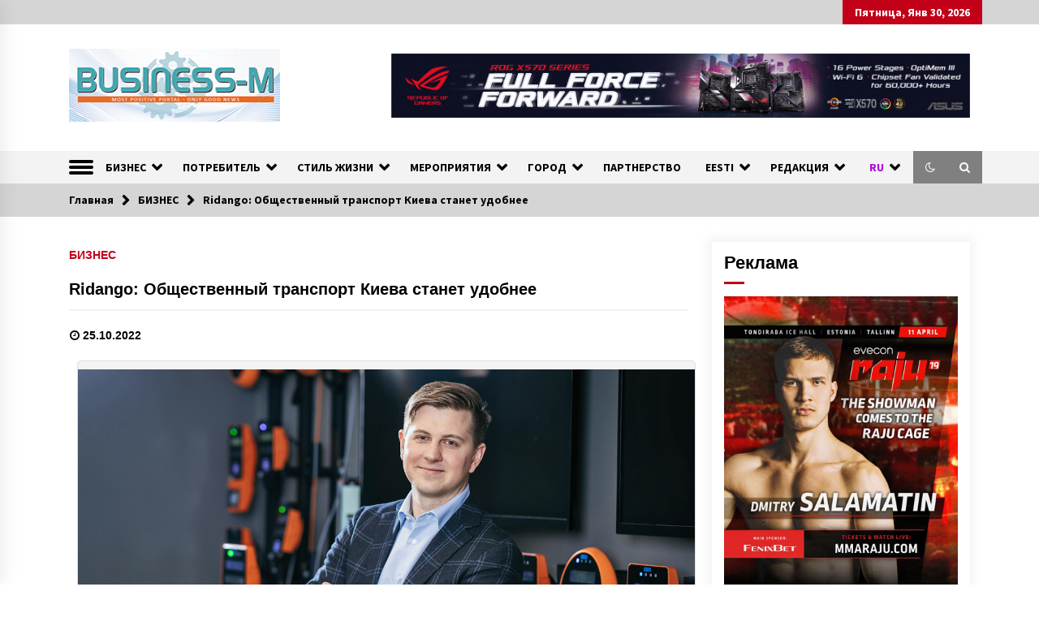

--- FILE ---
content_type: text/html; charset=UTF-8
request_url: https://business-m.eu/ridango-obshhestvennyj-transport-kieva-stanet-udobnee/
body_size: 18450
content:
<!DOCTYPE html>
<html lang="ru-RU">
<head>
	<meta charset="UTF-8">
    <meta name="viewport" content="width=device-width, initial-scale=1.0, maximum-scale=1.0, user-scalable=no" />
	<link rel="profile" href="https://gmpg.org/xfn/11">
	<link rel="pingback" href="https://business-m.eu/xmlrpc.php">

	<title>Ridango: Общественный транспорт Киева станет удобнее &#8212; BUSINESS-M &#8212; Информационно-деловой Портал</title>
        <style type="text/css">
                    .twp-logo a,.twp-logo p, .twp-logo a:visited{
                color: #000;
            }
                    body .boxed-layout {
                background: #ffffff;
            }
        </style>
<meta name='robots' content='max-image-preview:large' />
<link rel='dns-prefetch' href='//fonts.googleapis.com' />
<link rel="alternate" type="application/rss+xml" title="BUSINESS-M - Информационно-деловой Портал &raquo; Лента" href="https://business-m.eu/feed/" />
<link rel="alternate" type="application/rss+xml" title="BUSINESS-M - Информационно-деловой Портал &raquo; Лента комментариев" href="https://business-m.eu/comments/feed/" />
<link rel="alternate" title="oEmbed (JSON)" type="application/json+oembed" href="https://business-m.eu/wp-json/oembed/1.0/embed?url=https%3A%2F%2Fbusiness-m.eu%2Fridango-obshhestvennyj-transport-kieva-stanet-udobnee%2F" />
<link rel="alternate" title="oEmbed (XML)" type="text/xml+oembed" href="https://business-m.eu/wp-json/oembed/1.0/embed?url=https%3A%2F%2Fbusiness-m.eu%2Fridango-obshhestvennyj-transport-kieva-stanet-udobnee%2F&#038;format=xml" />
<style id='wp-img-auto-sizes-contain-inline-css' type='text/css'>
img:is([sizes=auto i],[sizes^="auto," i]){contain-intrinsic-size:3000px 1500px}
/*# sourceURL=wp-img-auto-sizes-contain-inline-css */
</style>

<link rel='stylesheet' id='dashicons-css' href='https://business-m.eu/wp-includes/css/dashicons.min.css?ver=6.9' type='text/css' media='all' />
<link rel='stylesheet' id='post-views-counter-frontend-css' href='https://business-m.eu/wp-content/plugins/post-views-counter/css/frontend.css?ver=1.6.1' type='text/css' media='all' />
<style id='wp-emoji-styles-inline-css' type='text/css'>

	img.wp-smiley, img.emoji {
		display: inline !important;
		border: none !important;
		box-shadow: none !important;
		height: 1em !important;
		width: 1em !important;
		margin: 0 0.07em !important;
		vertical-align: -0.1em !important;
		background: none !important;
		padding: 0 !important;
	}
/*# sourceURL=wp-emoji-styles-inline-css */
</style>
<link rel='stylesheet' id='wp-block-library-css' href='https://business-m.eu/wp-includes/css/dist/block-library/style.min.css?ver=6.9' type='text/css' media='all' />
<style id='global-styles-inline-css' type='text/css'>
:root{--wp--preset--aspect-ratio--square: 1;--wp--preset--aspect-ratio--4-3: 4/3;--wp--preset--aspect-ratio--3-4: 3/4;--wp--preset--aspect-ratio--3-2: 3/2;--wp--preset--aspect-ratio--2-3: 2/3;--wp--preset--aspect-ratio--16-9: 16/9;--wp--preset--aspect-ratio--9-16: 9/16;--wp--preset--color--black: #000000;--wp--preset--color--cyan-bluish-gray: #abb8c3;--wp--preset--color--white: #ffffff;--wp--preset--color--pale-pink: #f78da7;--wp--preset--color--vivid-red: #cf2e2e;--wp--preset--color--luminous-vivid-orange: #ff6900;--wp--preset--color--luminous-vivid-amber: #fcb900;--wp--preset--color--light-green-cyan: #7bdcb5;--wp--preset--color--vivid-green-cyan: #00d084;--wp--preset--color--pale-cyan-blue: #8ed1fc;--wp--preset--color--vivid-cyan-blue: #0693e3;--wp--preset--color--vivid-purple: #9b51e0;--wp--preset--gradient--vivid-cyan-blue-to-vivid-purple: linear-gradient(135deg,rgb(6,147,227) 0%,rgb(155,81,224) 100%);--wp--preset--gradient--light-green-cyan-to-vivid-green-cyan: linear-gradient(135deg,rgb(122,220,180) 0%,rgb(0,208,130) 100%);--wp--preset--gradient--luminous-vivid-amber-to-luminous-vivid-orange: linear-gradient(135deg,rgb(252,185,0) 0%,rgb(255,105,0) 100%);--wp--preset--gradient--luminous-vivid-orange-to-vivid-red: linear-gradient(135deg,rgb(255,105,0) 0%,rgb(207,46,46) 100%);--wp--preset--gradient--very-light-gray-to-cyan-bluish-gray: linear-gradient(135deg,rgb(238,238,238) 0%,rgb(169,184,195) 100%);--wp--preset--gradient--cool-to-warm-spectrum: linear-gradient(135deg,rgb(74,234,220) 0%,rgb(151,120,209) 20%,rgb(207,42,186) 40%,rgb(238,44,130) 60%,rgb(251,105,98) 80%,rgb(254,248,76) 100%);--wp--preset--gradient--blush-light-purple: linear-gradient(135deg,rgb(255,206,236) 0%,rgb(152,150,240) 100%);--wp--preset--gradient--blush-bordeaux: linear-gradient(135deg,rgb(254,205,165) 0%,rgb(254,45,45) 50%,rgb(107,0,62) 100%);--wp--preset--gradient--luminous-dusk: linear-gradient(135deg,rgb(255,203,112) 0%,rgb(199,81,192) 50%,rgb(65,88,208) 100%);--wp--preset--gradient--pale-ocean: linear-gradient(135deg,rgb(255,245,203) 0%,rgb(182,227,212) 50%,rgb(51,167,181) 100%);--wp--preset--gradient--electric-grass: linear-gradient(135deg,rgb(202,248,128) 0%,rgb(113,206,126) 100%);--wp--preset--gradient--midnight: linear-gradient(135deg,rgb(2,3,129) 0%,rgb(40,116,252) 100%);--wp--preset--font-size--small: 13px;--wp--preset--font-size--medium: 20px;--wp--preset--font-size--large: 36px;--wp--preset--font-size--x-large: 42px;--wp--preset--spacing--20: 0.44rem;--wp--preset--spacing--30: 0.67rem;--wp--preset--spacing--40: 1rem;--wp--preset--spacing--50: 1.5rem;--wp--preset--spacing--60: 2.25rem;--wp--preset--spacing--70: 3.38rem;--wp--preset--spacing--80: 5.06rem;--wp--preset--shadow--natural: 6px 6px 9px rgba(0, 0, 0, 0.2);--wp--preset--shadow--deep: 12px 12px 50px rgba(0, 0, 0, 0.4);--wp--preset--shadow--sharp: 6px 6px 0px rgba(0, 0, 0, 0.2);--wp--preset--shadow--outlined: 6px 6px 0px -3px rgb(255, 255, 255), 6px 6px rgb(0, 0, 0);--wp--preset--shadow--crisp: 6px 6px 0px rgb(0, 0, 0);}:where(.is-layout-flex){gap: 0.5em;}:where(.is-layout-grid){gap: 0.5em;}body .is-layout-flex{display: flex;}.is-layout-flex{flex-wrap: wrap;align-items: center;}.is-layout-flex > :is(*, div){margin: 0;}body .is-layout-grid{display: grid;}.is-layout-grid > :is(*, div){margin: 0;}:where(.wp-block-columns.is-layout-flex){gap: 2em;}:where(.wp-block-columns.is-layout-grid){gap: 2em;}:where(.wp-block-post-template.is-layout-flex){gap: 1.25em;}:where(.wp-block-post-template.is-layout-grid){gap: 1.25em;}.has-black-color{color: var(--wp--preset--color--black) !important;}.has-cyan-bluish-gray-color{color: var(--wp--preset--color--cyan-bluish-gray) !important;}.has-white-color{color: var(--wp--preset--color--white) !important;}.has-pale-pink-color{color: var(--wp--preset--color--pale-pink) !important;}.has-vivid-red-color{color: var(--wp--preset--color--vivid-red) !important;}.has-luminous-vivid-orange-color{color: var(--wp--preset--color--luminous-vivid-orange) !important;}.has-luminous-vivid-amber-color{color: var(--wp--preset--color--luminous-vivid-amber) !important;}.has-light-green-cyan-color{color: var(--wp--preset--color--light-green-cyan) !important;}.has-vivid-green-cyan-color{color: var(--wp--preset--color--vivid-green-cyan) !important;}.has-pale-cyan-blue-color{color: var(--wp--preset--color--pale-cyan-blue) !important;}.has-vivid-cyan-blue-color{color: var(--wp--preset--color--vivid-cyan-blue) !important;}.has-vivid-purple-color{color: var(--wp--preset--color--vivid-purple) !important;}.has-black-background-color{background-color: var(--wp--preset--color--black) !important;}.has-cyan-bluish-gray-background-color{background-color: var(--wp--preset--color--cyan-bluish-gray) !important;}.has-white-background-color{background-color: var(--wp--preset--color--white) !important;}.has-pale-pink-background-color{background-color: var(--wp--preset--color--pale-pink) !important;}.has-vivid-red-background-color{background-color: var(--wp--preset--color--vivid-red) !important;}.has-luminous-vivid-orange-background-color{background-color: var(--wp--preset--color--luminous-vivid-orange) !important;}.has-luminous-vivid-amber-background-color{background-color: var(--wp--preset--color--luminous-vivid-amber) !important;}.has-light-green-cyan-background-color{background-color: var(--wp--preset--color--light-green-cyan) !important;}.has-vivid-green-cyan-background-color{background-color: var(--wp--preset--color--vivid-green-cyan) !important;}.has-pale-cyan-blue-background-color{background-color: var(--wp--preset--color--pale-cyan-blue) !important;}.has-vivid-cyan-blue-background-color{background-color: var(--wp--preset--color--vivid-cyan-blue) !important;}.has-vivid-purple-background-color{background-color: var(--wp--preset--color--vivid-purple) !important;}.has-black-border-color{border-color: var(--wp--preset--color--black) !important;}.has-cyan-bluish-gray-border-color{border-color: var(--wp--preset--color--cyan-bluish-gray) !important;}.has-white-border-color{border-color: var(--wp--preset--color--white) !important;}.has-pale-pink-border-color{border-color: var(--wp--preset--color--pale-pink) !important;}.has-vivid-red-border-color{border-color: var(--wp--preset--color--vivid-red) !important;}.has-luminous-vivid-orange-border-color{border-color: var(--wp--preset--color--luminous-vivid-orange) !important;}.has-luminous-vivid-amber-border-color{border-color: var(--wp--preset--color--luminous-vivid-amber) !important;}.has-light-green-cyan-border-color{border-color: var(--wp--preset--color--light-green-cyan) !important;}.has-vivid-green-cyan-border-color{border-color: var(--wp--preset--color--vivid-green-cyan) !important;}.has-pale-cyan-blue-border-color{border-color: var(--wp--preset--color--pale-cyan-blue) !important;}.has-vivid-cyan-blue-border-color{border-color: var(--wp--preset--color--vivid-cyan-blue) !important;}.has-vivid-purple-border-color{border-color: var(--wp--preset--color--vivid-purple) !important;}.has-vivid-cyan-blue-to-vivid-purple-gradient-background{background: var(--wp--preset--gradient--vivid-cyan-blue-to-vivid-purple) !important;}.has-light-green-cyan-to-vivid-green-cyan-gradient-background{background: var(--wp--preset--gradient--light-green-cyan-to-vivid-green-cyan) !important;}.has-luminous-vivid-amber-to-luminous-vivid-orange-gradient-background{background: var(--wp--preset--gradient--luminous-vivid-amber-to-luminous-vivid-orange) !important;}.has-luminous-vivid-orange-to-vivid-red-gradient-background{background: var(--wp--preset--gradient--luminous-vivid-orange-to-vivid-red) !important;}.has-very-light-gray-to-cyan-bluish-gray-gradient-background{background: var(--wp--preset--gradient--very-light-gray-to-cyan-bluish-gray) !important;}.has-cool-to-warm-spectrum-gradient-background{background: var(--wp--preset--gradient--cool-to-warm-spectrum) !important;}.has-blush-light-purple-gradient-background{background: var(--wp--preset--gradient--blush-light-purple) !important;}.has-blush-bordeaux-gradient-background{background: var(--wp--preset--gradient--blush-bordeaux) !important;}.has-luminous-dusk-gradient-background{background: var(--wp--preset--gradient--luminous-dusk) !important;}.has-pale-ocean-gradient-background{background: var(--wp--preset--gradient--pale-ocean) !important;}.has-electric-grass-gradient-background{background: var(--wp--preset--gradient--electric-grass) !important;}.has-midnight-gradient-background{background: var(--wp--preset--gradient--midnight) !important;}.has-small-font-size{font-size: var(--wp--preset--font-size--small) !important;}.has-medium-font-size{font-size: var(--wp--preset--font-size--medium) !important;}.has-large-font-size{font-size: var(--wp--preset--font-size--large) !important;}.has-x-large-font-size{font-size: var(--wp--preset--font-size--x-large) !important;}
/*# sourceURL=global-styles-inline-css */
</style>

<style id='classic-theme-styles-inline-css' type='text/css'>
/*! This file is auto-generated */
.wp-block-button__link{color:#fff;background-color:#32373c;border-radius:9999px;box-shadow:none;text-decoration:none;padding:calc(.667em + 2px) calc(1.333em + 2px);font-size:1.125em}.wp-block-file__button{background:#32373c;color:#fff;text-decoration:none}
/*# sourceURL=/wp-includes/css/classic-themes.min.css */
</style>
<link rel='stylesheet' id='responsive-lightbox-magnific-css' href='https://business-m.eu/wp-content/plugins/responsive-lightbox/assets/magnific/magnific-popup.min.css?ver=1.2.0' type='text/css' media='all' />
<link rel='stylesheet' id='bootstrap-css' href='https://business-m.eu/wp-content/themes/default-mag/assets/libraries/bootstrap/css/bootstrap-grid.min.css?ver=6.9' type='text/css' media='all' />
<link rel='stylesheet' id='default-mag-google-fonts-css' href='https://fonts.googleapis.com/css?family=EB%20Garamond:700,700i,800,800i|Merriweather:100,300,400,400i,500,700|Source%20Sans%20Pro:100,300,400,400i,500,700' type='text/css' media='all' />
<link rel='stylesheet' id='font-awesome-css' href='https://business-m.eu/wp-content/themes/default-mag/assets/libraries/font-awesome/css/font-awesome.min.css?ver=6.9' type='text/css' media='all' />
<link rel='stylesheet' id='slick-css' href='https://business-m.eu/wp-content/themes/default-mag/assets/libraries/slick/css/slick.css?ver=6.9' type='text/css' media='all' />
<link rel='stylesheet' id='sidr-css' href='https://business-m.eu/wp-content/themes/default-mag/assets/libraries/sidr/css/jquery.sidr.css?ver=6.9' type='text/css' media='all' />
<link rel='stylesheet' id='magnific-css' href='https://business-m.eu/wp-content/themes/default-mag/assets/libraries/magnific/css/magnific-popup.css?ver=6.9' type='text/css' media='all' />
<link rel='stylesheet' id='default-mag-style-css' href='https://business-m.eu/wp-content/themes/default-mag/style.css?ver=6.9' type='text/css' media='all' />
<script type="text/javascript" id="post-views-counter-frontend-js-before">
/* <![CDATA[ */
var pvcArgsFrontend = {"mode":"js","postID":75142,"requestURL":"https:\/\/business-m.eu\/wp-admin\/admin-ajax.php","nonce":"e5f2914ac4","dataStorage":"cookies","multisite":false,"path":"\/","domain":""};

//# sourceURL=post-views-counter-frontend-js-before
/* ]]> */
</script>
<script type="text/javascript" src="https://business-m.eu/wp-content/plugins/post-views-counter/js/frontend.js?ver=1.6.1" id="post-views-counter-frontend-js"></script>
<script type="text/javascript" src="https://business-m.eu/wp-includes/js/jquery/jquery.min.js?ver=3.7.1" id="jquery-core-js"></script>
<script type="text/javascript" src="https://business-m.eu/wp-includes/js/jquery/jquery-migrate.min.js?ver=3.4.1" id="jquery-migrate-js"></script>
<script type="text/javascript" src="https://business-m.eu/wp-content/plugins/responsive-lightbox/assets/magnific/jquery.magnific-popup.min.js?ver=1.2.0" id="responsive-lightbox-magnific-js"></script>
<script type="text/javascript" src="https://business-m.eu/wp-includes/js/underscore.min.js?ver=1.13.7" id="underscore-js"></script>
<script type="text/javascript" src="https://business-m.eu/wp-content/plugins/responsive-lightbox/assets/infinitescroll/infinite-scroll.pkgd.min.js?ver=4.0.1" id="responsive-lightbox-infinite-scroll-js"></script>
<script type="text/javascript" id="responsive-lightbox-js-before">
/* <![CDATA[ */
var rlArgs = {"script":"magnific","selector":"lightbox","customEvents":"","activeGalleries":true,"disableOn":0,"midClick":true,"preloader":true,"closeOnContentClick":true,"closeOnBgClick":true,"closeBtnInside":true,"showCloseBtn":true,"enableEscapeKey":true,"alignTop":false,"fixedContentPos":"auto","fixedBgPos":"auto","autoFocusLast":true,"woocommerce_gallery":false,"ajaxurl":"https:\/\/business-m.eu\/wp-admin\/admin-ajax.php","nonce":"ab885c0fd4","preview":false,"postId":75142,"scriptExtension":false};

//# sourceURL=responsive-lightbox-js-before
/* ]]> */
</script>
<script type="text/javascript" src="https://business-m.eu/wp-content/plugins/responsive-lightbox/js/front.js?ver=2.5.5" id="responsive-lightbox-js"></script>
<script type="text/javascript" src="https://business-m.eu/wp-content/plugins/wp-hide-post/public/js/wp-hide-post-public.js?ver=2.0.10" id="wp-hide-post-js"></script>
<link rel="https://api.w.org/" href="https://business-m.eu/wp-json/" /><link rel="alternate" title="JSON" type="application/json" href="https://business-m.eu/wp-json/wp/v2/posts/75142" /><link rel="EditURI" type="application/rsd+xml" title="RSD" href="https://business-m.eu/xmlrpc.php?rsd" />
<meta name="generator" content="WordPress 6.9" />
<link rel="canonical" href="https://business-m.eu/ridango-obshhestvennyj-transport-kieva-stanet-udobnee/" />
<link rel='shortlink' href='https://business-m.eu/?p=75142' />
<style type="text/css">


li#text-8,li#text-8 div, li#text-8 div div{
    box-shadow: 0;
    -webkit-box-shadow: 0;
    border: 0;
    margin: 0px;
    padding: 0px;
    -webkit-border: none;
}


/*POLYLANG*/
#polylang-2 {text-align:center;font-size:11px}
#polylang-2 ul li.lang-item-et,#polylang-2 ul li.lang-item-ru,#polylang-2 ul li.lang-item-en,#polylang-2 ul li.lang-item-et a,#polylang-2 ul li.lang-item-ru a,#polylang-2 ul li.lang-item-en a,ul li.lang-item-et,ul li.lang-item-ru,ul li.lang-item-en,ul li.lang-item-et a,ul li.lang-item-ru a,ul li.lang-item-en a,li lang-item a{width:20px; padding:0; margin:0; display:inline;font-size:11px;list-style-type:none;list-style-image:none;background-image:none}

/*GALLERY*/
#cboxCurrent{font-size:18px;font-weight:bold;padding:0;margin:0;border:0}
#gallery-1 img {border:1px solid #cfcfcf}
/*#cboxTitle{padding:0;margin:0;border:0}*/
/*#gallery-1 {margin: auto}*/
/*#gallery-1 .gallery-item {float:left;margin-top:10px;text-align:center;width:20%}*/
/*#gallery-1 .gallery-caption {margin-left:0}*/

#et-contact{display:none}

.cscfForm p{display:none}

</style>		<script type="text/javascript">
			var _statcounter = _statcounter || [];
			_statcounter.push({"tags": {"author": "admin"}});
		</script>
		<!-- Analytics by WP Statistics - https://wp-statistics.com -->
		<style type="text/css">
					.site-title,
			.site-description {
				position: absolute;
				clip: rect(1px, 1px, 1px, 1px);
			}
				</style>
		<script>document.addEventListener('DOMContentLoaded', function() {
    setTimeout(function() {
        var menu = document.querySelector('.menu-item-gtranslate .dropdown-menu');
        if (menu) {
            var items = Array.from(menu.querySelectorAll('.menu-item-gtranslate-child'));
            var desiredOrder = ['ru', 'et', 'en', 'lv', 'lt', 'fr', 'de', 'zh-cn'];
            var orderedItems = [];
            desiredOrder.forEach(function(code) {
                var foundItem = items.find(li => li.querySelector('a').getAttribute('data-gt-lang').toLowerCase() === code);
                if (foundItem) {
                    orderedItems.push(foundItem);
                    console.log('Found and added:', code);
                } else {
                    console.log('Not found:', code);
                }
            });
            // Очищаем и добавляем, сохраняя только уникальные
            menu.innerHTML = '';
            orderedItems.forEach(function(item) {
                if (!menu.querySelector(`[data-gt-lang="${item.querySelector('a').getAttribute('data-gt-lang')}"]`)) {
                    menu.appendChild(item);
                }
            });
        } else {
            console.log('Menu not found, check selector');
        }
    }, 1000);
});</script>		<style>
		.pageviews-wrapper { height: 16px; line-height: 16px; font-size: 11px; clear: both; }
		.pageviews-wrapper svg { width: 16px; height: 16px; fill: #aaa; float: left; margin-right: 2px; }
		.pageviews-wrapper span { float: left; }
		</style>
		<link rel="icon" href="https://business-m.eu/wp-content/uploads/Business-M-logo-1-small-201.jpg" sizes="32x32" />
<link rel="icon" href="https://business-m.eu/wp-content/uploads/Business-M-logo-1-small-201.jpg" sizes="192x192" />
<link rel="apple-touch-icon" href="https://business-m.eu/wp-content/uploads/Business-M-logo-1-small-201.jpg" />
<meta name="msapplication-TileImage" content="https://business-m.eu/wp-content/uploads/Business-M-logo-1-small-201.jpg" />
		<style type="text/css" id="wp-custom-css">
			.pageviews-wrapper {
    height: 16px;
    line-height: 16px;
    font-size: 11px;
    clear: both;
    display: none;
}

.twp-archive-post .twp-image-section {
    overflow: hidden;
    position: relative;
    background-color: 
    white;
}

.aligncenter,
div.aligncenter {
   display: block;
   margin-left: auto;
   margin-right: auto;
}

.alignleft {
   float: left;
   margin-right: 20px;
}

.alignright {
   float: right;
   margin-left: 20px;
}
/* внутренние картинки в рамке с текстом*/
.wp-caption {
   border: 1px solid #ddd;
   text-align: center;
   background-color: #f3f3f3;
   padding-top: 10px;
   margin: 6px 10px;
	
   /* optional rounded corners for browsers that support it */
   -moz-border-radius: 5px;
   -khtml-border-radius: 5px;
   -webkit-border-radius: 5px;
   border-radius: 5px;
}

.wp-caption img {
   margin: 0;
   padding: 0;
   border: 0 none;
}

.wp-caption p.wp-caption-text {
   font-size: 11px;
   line-height: 17px;
   padding: 0 4px 5px;
   margin: 0;
}
/* Скрыть флаг RU в главном пункте меню, оставить текст */
.menu-item-gtranslate > a[data-gt-lang="ru"].gt-current-wrapper img {
    display: none !important;
}
.menu-item-gtranslate > a[data-gt-lang="ru"].gt-current-wrapper span {
    display: inline-block !important; /* Гарантировать видимость текста "RU" */
    margin-left: 5px; /* Отступ для текста, чтобы не слипался */
}

/* Скрыть флаг RU в подменю, оставить текст */
.menu-item-gtranslate-child a[data-gt-lang="ru"] img {
    display: none !important;
}
.menu-item-gtranslate-child a[data-gt-lang="ru"] span {
    display: inline-block !important; /* Гарантировать видимость текста "RU" */
    margin-left: 5px;
}

/* Убедиться, что флаги для других языков видны */
.menu-item-gtranslate-child a[data-gt-lang="en"] img,
.menu-item-gtranslate-child a[data-gt-lang="zh-CN"] img,
.menu-item-gtranslate-child a[data-gt-lang="et"] img,
.menu-item-gtranslate-child a[data-gt-lang="fr"] img,
.menu-item-gtranslate-child a[data-gt-lang="de"] img {
    display: inline-block !important;
    vertical-align: middle;
    margin-right: 5px;
}
/* Изменить цвет текста в главном пункте меню языков */
.menu-item-gtranslate > a[data-gt-lang="ru"].gt-current-wrapper span {
    color: #b203d8 !important;
}

/* Изменить цвет текста в подменю языков */
.menu-item-gtranslate-child a span {
    color: #b203d8 !important;
}

/* Убедиться, что цвет применяется ко всем языкам */
.menu-item-gtranslate-child a[data-gt-lang="en"] span,
.menu-item-gtranslate-child a[data-gt-lang="zh-CN"] span,
.menu-item-gtranslate-child a[data-gt-lang="et"] span,
.menu-item-gtranslate-child a[data-gt-lang="fr"] span,
.menu-item-gtranslate-child a[data-gt-lang="de"] span {
    color: #b203d8 !important;
}
/* Скрываем подписи под миниатюрами в галереях WordPress, но не в лайтбоксе */
.gallery .gallery-item .gallery-caption,
.wp-block-gallery .blocks-gallery-item .blocks-gallery-item__caption {
    display: none !important;
}		</style>
		</head>

<body class="wp-singular post-template-default single single-post postid-75142 single-format-standard wp-custom-logo wp-theme-default-mag right-sidebar">
<div id="page" class="site full-screen-layout">
	<a class="skip-link screen-reader-text" href="#content">Skip to content</a>

	<header id="masthead" class="site-header">
					<div class="twp-top-bar">
				<div class="container twp-no-space clearfix">
					<!-- <div class="clearfix"> -->
											<div class="twp-social-icon-section float-right">
																																					<div class="twp-todays-date twp-primary-bg">
									<!-- <span> -->
										Пятница, Янв 30, 2026									<!-- </span> -->
								</div>
														
						</div>
					<!-- </div> -->

				</div><!--/container-->
			</div><!--/twp-header-top-bar-->
								<div class="twp-site-branding data-bg " data-background="">
			<div class="container twp-no-space">
				<div class="twp-wrapper">

					<div class="twp-logo">
						<span class="twp-image-wrapper"><a href="https://business-m.eu/" class="custom-logo-link" rel="home"><img width="261" height="90" src="https://business-m.eu/wp-content/uploads/2-BM-REdesign-2020-logo-1-700x241-transparent-90.png" class="custom-logo" alt="BUSINESS-M &#8212; Информационно-деловой Портал" decoding="async" /></a></span>
						<span class="site-title">
							<a href="https://business-m.eu/" rel="home">
								BUSINESS-M &#8212; Информационно-деловой Портал							</a>
						</span>
												    <p class="site-description">
						        Портал «Business-M» — интернет-издание о позитивных событиях в экономической и культурной жизни Эстонии и зарубежных стран.						    </p>
						
					</div><!--/twp-logo-->
											<div class="twp-ad">
							<a href="">
								<div class="twp-ad-image data-bg" data-background="https://business-m.eu/wp-content/uploads/ASUS-ROG-B550-X570-banner.gif">
								</div>
							</a>
						</div><!--/twp-ad-->
					
				</div><!--/twp-wrapper-->
			</div><!--/container-->
		</div><!-- .site-branding -->
			

		<nav id="site-navigation" class="main-navigation twp-navigation twp-default-bg">
			<div class="twp-nav-menu">
				<div class="container twp-custom-container twp-left-space">
					<div class="clearfix">
	
						<div class="twp-nav-left-content float-left twp-d-flex">
							<div class="twp-nav-sidebar-menu">
																	<div class="twp-nav-off-canvas">
										<div class="twp-menu-icon" id="twp-nav-off-canvas">
											<span></span>
										</div>
									</div>
																<div class="twp-mobile-menu-icon">
									<div class="twp-menu-icon" id="twp-menu-icon">
										<span></span>
									</div>
								</div>
							</div>
		
							<div class="twp-menu-section">
								<div class="menu"><ul id="primary-nav-menu" class="menu"><li id="menu-item-123" class="menu-item menu-item-type-taxonomy menu-item-object-category current-post-ancestor current-menu-parent current-post-parent menu-item-has-children menu-item-123"><a href="https://business-m.eu/category/biznes/">БИЗНЕС</a>
<ul class="sub-menu">
	<li id="menu-item-90047" class="menu-item menu-item-type-taxonomy menu-item-object-category menu-item-90047"><a href="https://business-m.eu/category/biznes/analitika/">АНАЛИТИКА</a></li>
	<li id="menu-item-95793" class="menu-item menu-item-type-taxonomy menu-item-object-category menu-item-95793"><a href="https://business-m.eu/category/biznes/mnenie-eksperta/">МНЕНИЕ ЭКСПЕРТА</a></li>
	<li id="menu-item-202" class="menu-item menu-item-type-taxonomy menu-item-object-category menu-item-202"><a href="https://business-m.eu/category/biznes/lyudi/">ЛЮДИ</a></li>
	<li id="menu-item-28212" class="menu-item menu-item-type-taxonomy menu-item-object-category menu-item-28212"><a href="https://business-m.eu/category/biznes/karera/">КАРЬЕРА</a></li>
	<li id="menu-item-10871" class="menu-item menu-item-type-taxonomy menu-item-object-category menu-item-10871"><a href="https://business-m.eu/category/biznes/finance/">ФИНАНСЫ</a></li>
	<li id="menu-item-88834" class="menu-item menu-item-type-taxonomy menu-item-object-category menu-item-88834"><a href="https://business-m.eu/category/biznes/kripto-insajty-biznes/">КРИПТО Инсайты</a></li>
	<li id="menu-item-45623" class="menu-item menu-item-type-taxonomy menu-item-object-category menu-item-45623"><a href="https://business-m.eu/category/biznes/pravo/">ПРАВО</a></li>
	<li id="menu-item-203" class="menu-item menu-item-type-taxonomy menu-item-object-category menu-item-203"><a href="https://business-m.eu/category/biznes/nedvizhimost/">НЕДВИЖИМОСТЬ</a></li>
	<li id="menu-item-82731" class="menu-item menu-item-type-taxonomy menu-item-object-category menu-item-82731"><a href="https://business-m.eu/category/biznes/stroitelstvo/">СТРОИТЕЛЬСТВО</a></li>
	<li id="menu-item-204" class="menu-item menu-item-type-taxonomy menu-item-object-category menu-item-204"><a href="https://business-m.eu/category/biznes/obyavleniya/">ОБЪЯВЛЕНИЯ</a></li>
	<li id="menu-item-205" class="menu-item menu-item-type-taxonomy menu-item-object-category menu-item-205"><a href="https://business-m.eu/category/biznes/reklama/">РЕКЛАМА</a></li>
</ul>
</li>
<li id="menu-item-201" class="menu-item menu-item-type-taxonomy menu-item-object-category menu-item-has-children menu-item-201"><a href="https://business-m.eu/category/potrebitel/">ПОТРЕБИТЕЛЬ</a>
<ul class="sub-menu">
	<li id="menu-item-206" class="menu-item menu-item-type-taxonomy menu-item-object-category menu-item-206"><a href="https://business-m.eu/category/potrebitel/novinki/">НОВИНКИ</a></li>
	<li id="menu-item-207" class="menu-item menu-item-type-taxonomy menu-item-object-category menu-item-207"><a href="https://business-m.eu/category/potrebitel/retsepty/">РЕЦЕПТЫ</a></li>
	<li id="menu-item-78806" class="menu-item menu-item-type-taxonomy menu-item-object-category menu-item-78806"><a href="https://business-m.eu/category/potrebitel/spetsialist-sovetuet/">СОВЕТ СПЕЦИАЛИСТА</a></li>
</ul>
</li>
<li id="menu-item-129" class="menu-item menu-item-type-taxonomy menu-item-object-category menu-item-has-children menu-item-129"><a href="https://business-m.eu/category/stil-zhizni/">СТИЛЬ ЖИЗНИ</a>
<ul class="sub-menu">
	<li id="menu-item-31561" class="menu-item menu-item-type-taxonomy menu-item-object-category menu-item-31561"><a href="https://business-m.eu/category/stil-zhizni/eco_logichno/">ECO_ЛОГИЧНО</a></li>
	<li id="menu-item-95690" class="menu-item menu-item-type-taxonomy menu-item-object-category menu-item-95690"><a href="https://business-m.eu/category/stil-zhizni/live-better/">LIVE BETTER</a></li>
	<li id="menu-item-210" class="menu-item menu-item-type-taxonomy menu-item-object-category menu-item-210"><a href="https://business-m.eu/category/stil-zhizni/wellness/">WELLNESS</a></li>
	<li id="menu-item-212" class="menu-item menu-item-type-taxonomy menu-item-object-category menu-item-212"><a href="https://business-m.eu/category/stil-zhizni/puteshestviya/">ПУТЕШЕСТВИЯ</a></li>
	<li id="menu-item-211" class="menu-item menu-item-type-taxonomy menu-item-object-category menu-item-211"><a href="https://business-m.eu/category/stil-zhizni/mir-avto/">МИР АВТО</a></li>
	<li id="menu-item-10874" class="menu-item menu-item-type-taxonomy menu-item-object-category menu-item-10874"><a href="https://business-m.eu/category/meropriyatiya/fashion/">FASHION</a></li>
	<li id="menu-item-209" class="menu-item menu-item-type-taxonomy menu-item-object-category menu-item-209"><a href="https://business-m.eu/category/stil-zhizni/luxury/">LUXURY</a></li>
	<li id="menu-item-208" class="menu-item menu-item-type-taxonomy menu-item-object-category menu-item-208"><a href="https://business-m.eu/category/stil-zhizni/gadgets/">GADGETS</a></li>
	<li id="menu-item-93932" class="menu-item menu-item-type-taxonomy menu-item-object-category menu-item-93932"><a href="https://business-m.eu/category/blagoe-delo/">БЛАГОЕ ДЕЛО</a></li>
	<li id="menu-item-85065" class="menu-item menu-item-type-taxonomy menu-item-object-category menu-item-85065"><a href="https://business-m.eu/category/stil-zhizni/tehnologii/">ТЕХНОЛОГИИ</a></li>
</ul>
</li>
<li id="menu-item-124" class="menu-item menu-item-type-taxonomy menu-item-object-category menu-item-has-children menu-item-124"><a href="https://business-m.eu/category/meropriyatiya/">МЕРОПРИЯТИЯ</a>
<ul class="sub-menu">
	<li id="menu-item-213" class="menu-item menu-item-type-taxonomy menu-item-object-category menu-item-213"><a href="https://business-m.eu/category/meropriyatiya/afisha/">АФИША</a></li>
	<li id="menu-item-214" class="menu-item menu-item-type-taxonomy menu-item-object-category menu-item-214"><a href="https://business-m.eu/category/meropriyatiya/galerei/">ГАЛЕРЕИ</a></li>
	<li id="menu-item-215" class="menu-item menu-item-type-taxonomy menu-item-object-category menu-item-215"><a href="https://business-m.eu/category/meropriyatiya/sobytiya/">СОБЫТИЯ</a></li>
	<li id="menu-item-63133" class="menu-item menu-item-type-taxonomy menu-item-object-category menu-item-63133"><a href="https://business-m.eu/category/meropriyatiya/sport-meropriyatiya/">СПОРТ</a></li>
</ul>
</li>
<li id="menu-item-47146" class="menu-item menu-item-type-taxonomy menu-item-object-category menu-item-has-children menu-item-47146"><a href="https://business-m.eu/category/gorod-tallinn/">ГОРОД</a>
<ul class="sub-menu">
	<li id="menu-item-77434" class="menu-item menu-item-type-taxonomy menu-item-object-category menu-item-77434"><a href="https://business-m.eu/category/gorod-tallinn/green-tallinn/">GREEN TALLINN</a></li>
	<li id="menu-item-24672" class="menu-item menu-item-type-post_type menu-item-object-page menu-item-24672"><a href="https://business-m.eu/zhurnal-puls/">Журнал ПУЛЬС</a></li>
</ul>
</li>
<li id="menu-item-94824" class="menu-item menu-item-type-taxonomy menu-item-object-category menu-item-94824"><a href="https://business-m.eu/category/partnerstvo/">ПАРТНЕРСТВО</a></li>
<li id="menu-item-25639" class="menu-item menu-item-type-taxonomy menu-item-object-category menu-item-has-children menu-item-25639"><a href="https://business-m.eu/category/eesti/ev100/">EESTI</a>
<ul class="sub-menu">
	<li id="menu-item-81316" class="menu-item menu-item-type-taxonomy menu-item-object-category menu-item-81316"><a href="https://business-m.eu/category/eesti/laulupidu/">LAULUPIDU</a></li>
	<li id="menu-item-77842" class="menu-item menu-item-type-taxonomy menu-item-object-category menu-item-77842"><a href="https://business-m.eu/category/eesti/ev100/">EV100</a></li>
</ul>
</li>
<li id="menu-item-128" class="menu-item menu-item-type-taxonomy menu-item-object-category menu-item-has-children menu-item-128"><a href="https://business-m.eu/category/redaktsiya/">РЕДАКЦИЯ</a>
<ul class="sub-menu">
	<li id="menu-item-217" class="menu-item menu-item-type-taxonomy menu-item-object-category menu-item-217"><a href="https://business-m.eu/category/redaktsiya/o-proekte/">О ПРОЕКТЕ</a></li>
	<li id="menu-item-216" class="menu-item menu-item-type-taxonomy menu-item-object-category menu-item-216"><a href="https://business-m.eu/category/redaktsiya/kontakty/">КОНТАКТЫ</a></li>
</ul>
</li>
<li class="menu-item menu-item-gtranslate menu-item-has-children notranslate"><a href="#" data-gt-lang="ru" class="gt-current-wrapper notranslate"><img src="https://business-m.eu/wp-content/plugins/gtranslate/flags/svg/ru.svg" width="24" height="24" alt="ru" loading="lazy"> <span>RU</span></a><ul class="dropdown-menu sub-menu"><li class="menu-item menu-item-gtranslate-child"><a href="#" data-gt-lang="en" class="notranslate"><img src="https://business-m.eu/wp-content/plugins/gtranslate/flags/svg/en.svg" width="24" height="24" alt="en" loading="lazy"> <span>EN</span></a></li><li class="menu-item menu-item-gtranslate-child"><a href="#" data-gt-lang="et" class="notranslate"><img src="https://business-m.eu/wp-content/plugins/gtranslate/flags/svg/et.svg" width="24" height="24" alt="et" loading="lazy"> <span>ET</span></a></li><li class="menu-item menu-item-gtranslate-child"><a href="#" data-gt-lang="fr" class="notranslate"><img src="https://business-m.eu/wp-content/plugins/gtranslate/flags/svg/fr.svg" width="24" height="24" alt="fr" loading="lazy"> <span>FR</span></a></li><li class="menu-item menu-item-gtranslate-child"><a href="#" data-gt-lang="de" class="notranslate"><img src="https://business-m.eu/wp-content/plugins/gtranslate/flags/svg/de.svg" width="24" height="24" alt="de" loading="lazy"> <span>DE</span></a></li><li class="menu-item menu-item-gtranslate-child"><a href="#" data-gt-lang="lv" class="notranslate"><img src="https://business-m.eu/wp-content/plugins/gtranslate/flags/svg/lv.svg" width="24" height="24" alt="lv" loading="lazy"> <span>LV</span></a></li><li class="menu-item menu-item-gtranslate-child"><a href="#" data-gt-lang="lt" class="notranslate"><img src="https://business-m.eu/wp-content/plugins/gtranslate/flags/svg/lt.svg" width="24" height="24" alt="lt" loading="lazy"> <span>LT</span></a></li><li class="menu-item menu-item-gtranslate-child"><a href="#" data-gt-lang="pl" class="notranslate"><img src="https://business-m.eu/wp-content/plugins/gtranslate/flags/svg/pl.svg" width="24" height="24" alt="pl" loading="lazy"> <span>PL</span></a></li><li class="menu-item menu-item-gtranslate-child"><a href="#" data-gt-lang="ru" class="gt-current-lang notranslate"><img src="https://business-m.eu/wp-content/plugins/gtranslate/flags/svg/ru.svg" width="24" height="24" alt="ru" loading="lazy"> <span>RU</span></a></li></ul></li></ul></div>							</div><!--/twp-menu-section-->
						</div>
	
						<div class="twp-nav-right-content float-right twp-d-flex">
                        	<div class="theme-mode header-theme-mode"></div>
														
															<div class="twp-search-section" id="search">
									<i class="fa  fa-search"></i>
								</div><!--/twp-search-section-->
													</div>
	
					</div><!--/twp-navigation-->
				</div><!--/container-->
			</div>

			<div class="twp-search-field-section" id="search-field">
				<div class="container">
					<div class="twp-search-field-wrapper">
						<div class="twp-search-field">
							<form role="search" method="get" class="search-form" action="https://business-m.eu/">
				<label>
					<span class="screen-reader-text">Найти:</span>
					<input type="search" class="search-field" placeholder="Поиск&hellip;" value="" name="s" />
				</label>
				<input type="submit" class="search-submit" value="Поиск" />
			</form>						</div>
						<div class="twp-close-icon-section">
							<span class="twp-close-icon" id="search-close">
								<span></span>
								<span></span>
							</span>
						</div>
					</div>

				</div>
			</div>
						
		</nav><!-- #site-navigation -->

	</header><!-- #masthead -->
	<div class="twp-mobile-menu">
		<div class="twp-mobile-close-icon">
			<span class="twp-close-icon twp-close-icon-sm" id="twp-mobile-close">
				<span></span>
				<span></span>
			</span>
		</div>
		
	</div>
	
		
	

        <div class="twp-breadcrumbs">
            <div class="container">
                <div role="navigation" aria-label="Breadcrumbs" class="breadcrumb-trail breadcrumbs" itemprop="breadcrumb"><ul class="trail-items" itemscope itemtype="http://schema.org/BreadcrumbList"><meta name="numberOfItems" content="3" /><meta name="itemListOrder" content="Ascending" /><li itemprop="itemListElement" itemscope itemtype="http://schema.org/ListItem" class="trail-item trail-begin"><a href="https://business-m.eu/" rel="home" itemprop="item"><span itemprop="name">Главная</span></a><meta itemprop="position" content="1" /></li><li itemprop="itemListElement" itemscope itemtype="http://schema.org/ListItem" class="trail-item"><a href="https://business-m.eu/category/biznes/" itemprop="item"><span itemprop="name">БИЗНЕС</span></a><meta itemprop="position" content="2" /></li><li itemprop="itemListElement" itemscope itemtype="http://schema.org/ListItem" class="trail-item trail-end"><a href="https://business-m.eu/ridango-obshhestvennyj-transport-kieva-stanet-udobnee/" itemprop="item"><span itemprop="name">Ridango: Общественный транспорт Киева станет удобнее</span></a><meta itemprop="position" content="3" /></li></ul></div>            </div>
        </div>


    
	<div id="content" class="site-content clearfix">
	<div id="primary" class="content-area">
		<main id="main" class="site-main">

		
<article id="post-75142" class="twp-single-page-post-section twp-secondary-font post-75142 post type-post status-publish format-standard has-post-thumbnail hentry category-biznes">
	<header class="entry-header">
		<div class="twp-categories twp-primary-categories">
			<ul class="cat-links"><li class="float-left">
                             <a  href="https://business-m.eu/category/biznes/" alt="View all posts in БИЗНЕС"> 
                                 БИЗНЕС
                             </a>
                        </li></ul>		</div>
		<h1 class="entry-title twp-secondary-title">
						<a href="https://business-m.eu/ridango-obshhestvennyj-transport-kieva-stanet-udobnee/" rel="bookmark">
			Ridango: Общественный транспорт Киева станет удобнее			</a>
		</h1>
			<div class="twp-author-desc">
				
            <span class="twp-single-post-author">
	            <a href="https://business-m.eu/author/stan_allespro/">
            		<span class="twp-author-image"><img src="https://secure.gravatar.com/avatar/9e16c3a650e504991b7ee3c060f12be9566447bb8f9159d1c41ae2dff5134603?s=150&#038;d=mm&#038;r=g"></span>
	                <span class="twp-caption">admin</span>
	            </a>
        	</span>
        				
        	    <span class="item-metadata posts-date">
        	    <i class="fa fa-clock-o"></i>
        	        25.10.2022        	</span>

            							</div>
				</header><!-- .entry-header -->

	
	<div class="entry-content">
		<figure id="attachment_75144" aria-describedby="caption-attachment-75144" style="width: 1400px" class="wp-caption aligncenter"><img fetchpriority="high" decoding="async" class="size-full wp-image-75144" src="https://business-m.eu/wp-content/uploads/Ridango-Erki-Lipre-zag.jpg" alt="" width="1400" height="775" srcset="https://business-m.eu/wp-content/uploads/Ridango-Erki-Lipre-zag.jpg 1400w, https://business-m.eu/wp-content/uploads/Ridango-Erki-Lipre-zag-300x166.jpg 300w, https://business-m.eu/wp-content/uploads/Ridango-Erki-Lipre-zag-700x388.jpg 700w, https://business-m.eu/wp-content/uploads/Ridango-Erki-Lipre-zag-768x425.jpg 768w" sizes="(max-width: 1400px) 100vw, 1400px" /><figcaption id="caption-attachment-75144" class="wp-caption-text">Председатель правления Ridango Эрки Липре.</figcaption></figure>
<blockquote>
<h3><span style="color: #008080;">Чтобы жителям Киева было легче передвигаться по городу в сложных условиях, при организации наземного общественного транспорта будет использоваться бесконтактное платежное решение, созданное эстонским технологическим предприятием Ridango.</span><span id="more-75142"></span></h3>
</blockquote>
<p>«Для киевлян очень важно, чтобы они могли максимально эффективно продолжать свою повседневную деятельность даже в условиях нынешней ситуации, и в большом городе немалую роль в этом играет комфортное функционирование общественного транспорта, – отметил руководитель проекта в Ridango <strong><span style="color: #800000;">Вахур Вийгимяэ</span></strong>. – Для этого мы разработали решение, где пассажиры могут бесконтактно подтверждать свое право на проезд, простым движением банковской карты, телефона или смарт-часов. Решение работает в автобусах, трамваях и троллейбусах, помогая Украине двигаться к лучшему будущему».</p>
<blockquote>
<h4 style="padding-left: 40px;"><span style="color: #800000;">Общественный транспорт Киева остановился 24 февраля, и было решено снова запустить его в символичную дату – 9 мая этого года. На данный момент уличный транспорт курсирует в несколько уменьшенном объеме по сравнению с довоенными временами. «Каждый день валидируется 1 миллион поездок, 29–30 миллионов в месяц. Это вдвое меньше, чем ранее, но понятно, что удобный общественный транспорт киевлянам сегодня крайне необходим», &#8212; сказал Вийгимяэ.</span></h4>
</blockquote>
<p>Вийгимяэ добавил, что вызовы при создании решения для общественного транспорта в Киеве также носили технический характер: «Там используются так называемые карты киевлян, которые помимо наличия банковского приложения обслуживают еще и транспортные услуги. Большинство владельцев этих карт обладают правом бесплатного проезда. Поэтому необходимо было обеспечить, чтобы у таких лиц не возникало обязательств оплаты проезда». Платежное решение Ridango поддерживает карты MasterCard и Visa (в том числе виртуальные), а в конце года также будет добавлена ​​поддержка карт «Простір» – внутригосударственных платежных карт Украины.</p>
<blockquote>
<h4 style="padding-left: 40px;"><span style="color: #800000;">Ridango – стремительно растущая эстонская технологическая компания. «Наша амбициозная цель – стать к 2026 году ведущим мировым поставщиком интеллектуальных транспортных систем и группой технологических компаний, связанных с сектором общественного транспорта», &#8212; заявил председатель правления Ridango Эрки Липре.</span></h4>
</blockquote>
<p>Эстонское специализирующееся на общественном транспорте технологическое предприятие AS Ridango было основано в 2009 году и специализируется на разработке билетных систем для общественного транспорта, систем реального времени и платежных систем. Помимо Эстонии, Ridango предоставляет услуги в 30 других странах мира. Основными клиентами компании являются местные самоуправления, их подразделения и частные операторы общественного транспорта. Ridango занимается повышением удобства пользования общественным транспортом во многих крупных городах мира. В Эстонии клиентами предприятия являются Elron, Таллиннский департамент транспорта, Город Тарту, Центр общественного транспорта Пярну и другие.</p>
<p><img decoding="async" class="size-full wp-image-21438 alignright" src="https://business-m.eu/wp-content/uploads/888-Business-M-logo-1.jpg" alt="https://business-m.eu/" width="35" height="38" /></p>
<p>.</p>
<div class="post-views content-post post-75142 entry-meta load-static">
				<span class="post-views-icon dashicons dashicons-chart-bar"></span> <span class="post-views-label">Post Views:</span> <span class="post-views-count">741</span>
			</div><div class="pageviews-wrapper"><svg xmlns="http://www.w3.org/2000/svg" xmlns:xlink="http://www.w3.org/1999/xlink" x="0px" y="0px" viewBox="0 0 1792 1792"><path d="M588.277,896v692.375H280.555V896H588.277z M1049.86,630.363v958.012h-307.72V630.363H1049.86z M1511.446,203.625v1384.75h-307.725V203.625H1511.446z"/></svg><span class="pageviews-placeholder" data-key="75142"></span></div>	</div><!-- .entry-content -->

	<footer class="entry-footer">
		<span class="cat-links twp-links"><span class="twp-icon"><i class="fa fa-calendar"></i></span>Опубликовано в <a href="https://business-m.eu/category/biznes/" rel="category tag">БИЗНЕС</a></span>	</footer><!-- .entry-footer -->
</article><!-- #post-75142 -->
				<div class="twp-single-next-post twp-secondary-font">
					<h3 class="twp-title">
						<a href="https://business-m.eu/rocca-al-mare-prisma-innovatsionnyj-avtomat-dlya-pozhertvovanij/">
							Следующая запись<i class="fa fa-chevron-right"></i>
						</a>
					</h3>

					<div class="twp-categories twp-primary-categories"><ul><li class="float-left">
										<a class="default-mag-categories twp-primary-anchor-text--" href="https://business-m.eu/category/blagoe-delo/" alt="View all posts in БЛАГОЕ ДЕЛО"> 
											БЛАГОЕ ДЕЛО
										</a>
									</li></ul></div>					
					<h2 class="twp-secondary-title"><a href="https://business-m.eu/rocca-al-mare-prisma-innovatsionnyj-avtomat-dlya-pozhertvovanij/">Rocca al Mare Prisma: Инновационный автомат для пожертвований</a></h2>

					<div class="twp-time twp-primary-text"><i class="fa fa-clock-o"></i>Вт Окт 25 , 2022</div>
						
					<div class="twp-caption">С сегодняшнего дня в магазине Prisma, в торговом центре Rocca Al Mare, бесконтактным платежем можно пожертвовать деньги людям, нуждающимся в поддержке в повседневной жизни. Post Views: 741</div>
											<div class="twp-image-section"><img width="640" height="354" src="https://business-m.eu/wp-content/uploads/Charity-serdce-blagotvotitelnost-pozertvovanie-1-zag-700x387.jpg" class="attachment-large size-large wp-post-image" alt="" loading="lazy" /></div>
									</div>
						        <div class="twp-related-post">
            <div class="container twp-no-space">
                                            <div class="twp-single-page-related-article-section">
                            <h2 class="twp-title">Вам будет интересно:</h2>
                            <ul class="twp-single-related-post-list">
                                                                            <li class="twp-single-related-post">
                                                <div class="twp-image-section data-bg-md">
                                                    <a href="https://business-m.eu/estoniya-poligon-dlya-ispytanij-novyh-tsifrovyh-reshenij/" class="data-bg data-bg-md d-block" data-background="https://business-m.eu/wp-content/uploads/EBS-TV-3-300x166.jpg"></a>
                                                                                                    </div>
                                                <div class="twp-wrapper">
                                                    <div class="twp-meta-style-1  twp-author-desc twp-primary-text">
                                                        
        	    <span class="item-metadata posts-date">
        	    <i class="fa fa-clock-o"></i>
        	        27.06.2020        	</span>

                                                                </div>
                                                   
                                                    <h3><a href="https://business-m.eu/estoniya-poligon-dlya-ispytanij-novyh-tsifrovyh-reshenij/">Эстония &#8212; полигон для испытаний новых цифровых решений?</a></h3>
                                                </div>
                                            </li>
                                                                                    <li class="twp-single-related-post">
                                                <div class="twp-image-section data-bg-md">
                                                    <a href="https://business-m.eu/nordecon-i-maanteeamet-zaklyuchili-dogovor-na-remont-uchastka-shosse-rakvere-rannapungerya/" class="data-bg data-bg-md d-block" data-background="https://business-m.eu/wp-content/uploads/nordecon-doroga-1-zag-1-300x166.jpg"></a>
                                                                                                    </div>
                                                <div class="twp-wrapper">
                                                    <div class="twp-meta-style-1  twp-author-desc twp-primary-text">
                                                        
        	    <span class="item-metadata posts-date">
        	    <i class="fa fa-clock-o"></i>
        	        16.02.2020        	</span>

                                                                </div>
                                                   
                                                    <h3><a href="https://business-m.eu/nordecon-i-maanteeamet-zaklyuchili-dogovor-na-remont-uchastka-shosse-rakvere-rannapungerya/">Nordecon и Maanteeamet: Договор на ремонт участка шоссе № 88</a></h3>
                                                </div>
                                            </li>
                                                                                    <li class="twp-single-related-post">
                                                <div class="twp-image-section data-bg-md">
                                                    <a href="https://business-m.eu/strahovaya-firma-ergo-v-novom-ofise-s-unikalnoj-kontseptsiej/" class="data-bg data-bg-md d-block" data-background="https://business-m.eu/wp-content/uploads/ERGO-uus-kontor-Avala-kvartalis-1-zag-300x166.jpg"></a>
                                                                                                    </div>
                                                <div class="twp-wrapper">
                                                    <div class="twp-meta-style-1  twp-author-desc twp-primary-text">
                                                        
        	    <span class="item-metadata posts-date">
        	    <i class="fa fa-clock-o"></i>
        	        13.10.2022        	</span>

                                                                </div>
                                                   
                                                    <h3><a href="https://business-m.eu/strahovaya-firma-ergo-v-novom-ofise-s-unikalnoj-kontseptsiej/">Страховая фирма ERGO &#8212; в новом офисе с уникальной концепцией</a></h3>
                                                </div>
                                            </li>
                                                                                    <li class="twp-single-related-post">
                                                <div class="twp-image-section data-bg-md">
                                                    <a href="https://business-m.eu/startup-estonia-estonskie-startapy-v-sfere-deeptech/" class="data-bg data-bg-md d-block" data-background="https://business-m.eu/wp-content/uploads/startup-deep-tech-3-zag-300x167.jpg"></a>
                                                                                                    </div>
                                                <div class="twp-wrapper">
                                                    <div class="twp-meta-style-1  twp-author-desc twp-primary-text">
                                                        
        	    <span class="item-metadata posts-date">
        	    <i class="fa fa-clock-o"></i>
        	        25.08.2023        	</span>

                                                                </div>
                                                   
                                                    <h3><a href="https://business-m.eu/startup-estonia-estonskie-startapy-v-sfere-deeptech/">Startup Estonia: Эстонские стартапы в сфере DeepTech</a></h3>
                                                </div>
                                            </li>
                                                                                    <li class="twp-single-related-post">
                                                <div class="twp-image-section data-bg-md">
                                                    <a href="https://business-m.eu/operail-pribyl-uvelichilas-bolee-chem-na-tret/" class="data-bg data-bg-md d-block" data-background="https://business-m.eu/wp-content/uploads/Operail-2-zag-300x166.jpg"></a>
                                                                                                    </div>
                                                <div class="twp-wrapper">
                                                    <div class="twp-meta-style-1  twp-author-desc twp-primary-text">
                                                        
        	    <span class="item-metadata posts-date">
        	    <i class="fa fa-clock-o"></i>
        	        04.06.2021        	</span>

                                                                </div>
                                                   
                                                    <h3><a href="https://business-m.eu/operail-pribyl-uvelichilas-bolee-chem-na-tret/">Operail: Прибыль  увеличилась более чем на треть</a></h3>
                                                </div>
                                            </li>
                                                                                    <li class="twp-single-related-post">
                                                <div class="twp-image-section data-bg-md">
                                                    <a href="https://business-m.eu/nordic-milk-tolko-rost-eksporta-smozhet-obespechit-svetloe-budushhee-dlya-molochnoj-promyshlennosti/" class="data-bg data-bg-md d-block" data-background="https://business-m.eu/wp-content/uploads/15-Tere-Farmi-Nordic-Milk--300x166.jpg"></a>
                                                                                                    </div>
                                                <div class="twp-wrapper">
                                                    <div class="twp-meta-style-1  twp-author-desc twp-primary-text">
                                                        
        	    <span class="item-metadata posts-date">
        	    <i class="fa fa-clock-o"></i>
        	        05.10.2020        	</span>

                                                                </div>
                                                   
                                                    <h3><a href="https://business-m.eu/nordic-milk-tolko-rost-eksporta-smozhet-obespechit-svetloe-budushhee-dlya-molochnoj-promyshlennosti/">Nordic Milk: только рост экспорта сможет обеспечить светлое будущее для молочной промышленности</a></h3>
                                                </div>
                                            </li>
                                                                    </ul>
                        </div><!--col-->
                     
            </div><!--/container-->
        </div><!--/twp-news-main-section-->
        			
		
		</main><!-- #main -->
	</div><!-- #primary -->


<aside id="secondary" class="widget-area">
	<section id="text-9" class="widget widget_text"><h2 class="widget-title">Реклама</h2>			<div class="textwidget"><p><a href="https://mmaraju.com/tickets/"><img src="https://business-m.eu/wp-content/uploads/evecon-raju-mma-dmitri-salamatin-banner.jpg"></a></p>
<p><a href="https://business-m.eu/novyj-asus-zenbook-s14-tehnologii-budushhego-v-tvoih-rukah/"><img src="https://business-m.eu/wp-content/uploads/zenbook-s-14_ux5406sa-banner-1.jpg"></a></p>
<p><a href="https://business-m.eu/moshh-i-stil-ultratonkij-rog-zephyrus-g16-s-ai-tehnologiyami/"><img src="https://business-m.eu/wp-content/uploads/rog-zephyrus-g16-banner-1-900.jpg"></a></p>
<p><a href="http://teo.house/"><img src="https://business-m.eu/wp-content/uploads/teohouse-300-1.gif"></a></p>
<p><a href="https://business-m.eu/stil-i-moshh-asus-predstavlyaet-rog-phone-9/"><img src="https://business-m.eu/wp-content/uploads/asus-rog-phone-9_1-zag.jpg"></a></p>
<p><a href="https://business-m.eu/asus-vivobook-s-15-ii-kompyuter-s-copilot/"><img src="https://business-m.eu/wp-content/uploads/asus-vivobook-s15-banner.jpg"></a></p>
<p><a href="https://business-m.eu/asus-zenfone-11-ultra-innovatsionnyj-smartfon-novoj-ery/"><img src="https://business-m.eu/wp-content/uploads/ASUS-Zenfone-11-Ultra-banner-1200.jpg"></a></p>
<p><a href="https://business-m.eu/asus-zenbook-duo-revolyutsiya-v-mire-noutbukov-s-dvojnymi-oled-displeyami/"><img src="https://business-m.eu/wp-content/uploads/ASUS-Zenbook-Duo-banner-2-900.jpg"></a></p>
<p><a href="https://business-m.eu/erik-sakkov-genialnost-idei-teokarp-v-prostote-i-universalnosti/"><img src="https://business-m.eu/wp-content/uploads/teohouse-370-1.gif"></a></p>
<p><a href="https://business-m.eu/nomer-tallinnskogo-telefona-gorodskoj-pomoshhi-1345-izmenitsya-na-1441/"><img src="https://business-m.eu/wp-content/uploads/tallinna-abitelefon-1440-banner.jpg"></a></p>
</div>
		</section></aside><!-- #secondary -->

    

	</div><!-- #content -->
		    		<footer id="colophon" class="site-footer twp-footer footer-active">
		<div class="container">
			<div class="twp-row">
			    <div class="col-lg-6  twp-col-gap">
			    	<div class="site-info">
			    		©2023 by BUSINESS-M.eu. All rights reserved			    	<!--	Theme: Default Mag by <a href="https://themeinwp.com" target = "_blank" rel="designer">ThemeInWP </a> -->
			    	</div><!-- .site-info -->
			        <div class="site-copyright">

			        </div>
			    </div>
			    			</div>
		</div>
	</footer><!-- #colophon -->
	</div><!-- #page -->
			<div class="twp-offcanvas-sidebar-wrapper" id="sidr">
			<div class="twp-offcanvas-close-icon">
				<a class="sidr-class-sidr-button-close" href="#sidr-nav">
					<span class="twp-close-icon twp-close-icon-sm">
						<span></span>
						<span></span>
					</span>
				</a>
			</div>
			<section id="categories-2" class="widget widget_categories"><h2 class="widget-title">Рубрики</h2>
			<ul>
					<li class="cat-item cat-item-124"><a href="https://business-m.eu/category/stil-zhizni/eco_logichno/">ECO_логично</a>
</li>
	<li class="cat-item cat-item-140"><a href="https://business-m.eu/category/eesti/">EESTI</a>
</li>
	<li class="cat-item cat-item-122"><a href="https://business-m.eu/category/eesti/ev100/">EV100</a>
</li>
	<li class="cat-item cat-item-103"><a href="https://business-m.eu/category/meropriyatiya/fashion/">FASHION</a>
</li>
	<li class="cat-item cat-item-94"><a href="https://business-m.eu/category/stil-zhizni/gadgets/">GADGETS</a>
</li>
	<li class="cat-item cat-item-139"><a href="https://business-m.eu/category/gorod-tallinn/green-tallinn/">Green Tallinn</a>
</li>
	<li class="cat-item cat-item-143"><a href="https://business-m.eu/category/eesti/laulupidu/">LAULUPIDU</a>
</li>
	<li class="cat-item cat-item-156"><a href="https://business-m.eu/category/stil-zhizni/live-better/">LIVE BETTER</a>
</li>
	<li class="cat-item cat-item-93"><a href="https://business-m.eu/category/stil-zhizni/luxury/">LUXURY</a>
</li>
	<li class="cat-item cat-item-90"><a href="https://business-m.eu/category/stil-zhizni/wellness/">WELLNESS</a>
</li>
	<li class="cat-item cat-item-150"><a href="https://business-m.eu/category/biznes/analitika/">АНАЛИТИКА</a>
</li>
	<li class="cat-item cat-item-95"><a href="https://business-m.eu/category/meropriyatiya/afisha/">АФИША</a>
</li>
	<li class="cat-item cat-item-53"><a href="https://business-m.eu/category/biznes/">БИЗНЕС</a>
</li>
	<li class="cat-item cat-item-129"><a href="https://business-m.eu/category/blagoe-delo/">БЛАГОЕ ДЕЛО</a>
</li>
	<li class="cat-item cat-item-96"><a href="https://business-m.eu/category/meropriyatiya/galerei/">ГАЛЕРЕЯ</a>
</li>
	<li class="cat-item cat-item-128"><a href="https://business-m.eu/category/gorod-tallinn/">ГОРОД</a>
</li>
	<li class="cat-item cat-item-123"><a href="https://business-m.eu/category/biznes/karera/">КАРЬЕРА</a>
</li>
	<li class="cat-item cat-item-99"><a href="https://business-m.eu/category/redaktsiya/kontakty/">КОНТАКТЫ</a>
</li>
	<li class="cat-item cat-item-149"><a href="https://business-m.eu/category/biznes/kripto-insajty-biznes/">КРИПТО Инсайты</a>
</li>
	<li class="cat-item cat-item-83"><a href="https://business-m.eu/category/biznes/lyudi/">ЛЮДИ</a>
</li>
	<li class="cat-item cat-item-55"><a href="https://business-m.eu/category/meropriyatiya/">МЕРОПРИЯТИЯ</a>
</li>
	<li class="cat-item cat-item-92"><a href="https://business-m.eu/category/stil-zhizni/mir-avto/">МИР АВТО</a>
</li>
	<li class="cat-item cat-item-157"><a href="https://business-m.eu/category/biznes/mnenie-eksperta/">МНЕНИЕ ЭКСПЕРТА</a>
</li>
	<li class="cat-item cat-item-84"><a href="https://business-m.eu/category/biznes/nedvizhimost/">НЕДВИЖИМОСТЬ</a>
</li>
	<li class="cat-item cat-item-88"><a href="https://business-m.eu/category/potrebitel/novinki/">НОВИНКИ</a>
</li>
	<li class="cat-item cat-item-98"><a href="https://business-m.eu/category/redaktsiya/o-proekte/">О ПРОЕКТЕ</a>
</li>
	<li class="cat-item cat-item-86"><a href="https://business-m.eu/category/biznes/obyavleniya/">ОБЪЯВЛЕНИЯ</a>
</li>
	<li class="cat-item cat-item-155"><a href="https://business-m.eu/category/partnerstvo/">ПАРТНЕРСТВО</a>
</li>
	<li class="cat-item cat-item-87"><a href="https://business-m.eu/category/potrebitel/">ПОТРЕБИТЕЛЬ</a>
</li>
	<li class="cat-item cat-item-127"><a href="https://business-m.eu/category/biznes/pravo/">ПРАВО</a>
</li>
	<li class="cat-item cat-item-91"><a href="https://business-m.eu/category/stil-zhizni/puteshestviya/">ПУТЕШЕСТВИЯ</a>
</li>
	<li class="cat-item cat-item-69"><a href="https://business-m.eu/category/redaktsiya/">РЕДАКЦИЯ</a>
</li>
	<li class="cat-item cat-item-85"><a href="https://business-m.eu/category/biznes/reklama/">РЕКЛАМА</a>
</li>
	<li class="cat-item cat-item-89"><a href="https://business-m.eu/category/potrebitel/retsepty/">РЕЦЕПТЫ</a>
</li>
	<li class="cat-item cat-item-97"><a href="https://business-m.eu/category/meropriyatiya/sobytiya/">СОБЫТИЯ</a>
</li>
	<li class="cat-item cat-item-142"><a href="https://business-m.eu/category/potrebitel/spetsialist-sovetuet/">СОВЕТ СПЕЦИАЛИСТА</a>
</li>
	<li class="cat-item cat-item-141"><a href="https://business-m.eu/category/stil-zhizni/sotsium/">СОЦИУМ</a>
</li>
	<li class="cat-item cat-item-125"><a href="https://business-m.eu/category/stil-zhizni/sport/">СПОРТ</a>
</li>
	<li class="cat-item cat-item-126"><a href="https://business-m.eu/category/meropriyatiya/sport-meropriyatiya/">СПОРТ</a>
</li>
	<li class="cat-item cat-item-57"><a href="https://business-m.eu/category/stil-zhizni/">СТИЛЬ ЖИЗНИ</a>
</li>
	<li class="cat-item cat-item-144"><a href="https://business-m.eu/category/biznes/stroitelstvo/">СТРОИТЕЛЬСТВО</a>
</li>
	<li class="cat-item cat-item-145"><a href="https://business-m.eu/category/stil-zhizni/tehnologii/">ТЕХНОЛОГИИ</a>
</li>
	<li class="cat-item cat-item-107"><a href="https://business-m.eu/category/biznes/finance/">ФИНАНСЫ</a>
</li>
			</ul>

			</section>		</div>
		<div class="twp-ticker-open close" id="twp-ticker-open-section">
		<span class="twp-plus-icon" id="twp-ticker-open">
			<span></span>
			<span></span>
		</span>
	</div>
	<div class="twp-up-arrow" id="scroll-top">
		<span><i class="fa fa-chevron-up"></i></span>
	</div>
	<script type="speculationrules">
{"prefetch":[{"source":"document","where":{"and":[{"href_matches":"/*"},{"not":{"href_matches":["/wp-*.php","/wp-admin/*","/wp-content/uploads/*","/wp-content/*","/wp-content/plugins/*","/wp-content/themes/default-mag/*","/*\\?(.+)"]}},{"not":{"selector_matches":"a[rel~=\"nofollow\"]"}},{"not":{"selector_matches":".no-prefetch, .no-prefetch a"}}]},"eagerness":"conservative"}]}
</script>
		<!-- Start of StatCounter Code -->
		<script>
			<!--
			var sc_project=9778406;
			var sc_security="d4f361a3";
					</script>
        <script type="text/javascript" src="https://www.statcounter.com/counter/counter.js" async></script>
		<noscript><div class="statcounter"><a title="web analytics" href="https://statcounter.com/"><img class="statcounter" src="https://c.statcounter.com/9778406/0/d4f361a3/0/" alt="web analytics" /></a></div></noscript>
		<!-- End of StatCounter Code -->
				<!-- Pageviews SDK -->
		<script>
		var _pv_config = {"account":"e0478f42e270fa7ae137b52691a427756f105ee9","incr":75142,"base":"https:\/\/pv.pjtsu.com\/v1"};
				(function(){
			var js = document.createElement('script'); js.type = 'text/javascript'; js.async = true;
			js.src = 'https://business-m.eu/wp-content/plugins/pageviews/pageviews.min.js?v=4';
			var s = document.getElementsByTagName('script')[0]; s.parentNode.insertBefore(js, s);
		})();
		</script>
		<script type="text/javascript" src="https://business-m.eu/wp-content/themes/default-mag/js/navigation.js?ver=20151215" id="default-mag-navigation-js"></script>
<script type="text/javascript" src="https://business-m.eu/wp-content/themes/default-mag/assets/libraries/bootstrap/js/bootstrap.min.js?ver=6.9" id="jquery-bootstrap-js"></script>
<script type="text/javascript" src="https://business-m.eu/wp-content/themes/default-mag/assets/libraries/slick/js/slick.min.js?ver=6.9" id="jquery-slick-js"></script>
<script type="text/javascript" src="https://business-m.eu/wp-content/themes/default-mag/assets/libraries/magnific/js/jquery.magnific-popup.min.js?ver=6.9" id="jquery-magnific-js"></script>
<script type="text/javascript" src="https://business-m.eu/wp-content/themes/default-mag/assets/libraries/sidr/js/jquery.sidr.min.js?ver=6.9" id="jquery-sidr-js"></script>
<script type="text/javascript" src="https://business-m.eu/wp-content/themes/default-mag/assets/libraries/color-switcher/color-switcher.js?ver=6.9" id="color-switcher-js"></script>
<script type="text/javascript" src="https://business-m.eu/wp-content/themes/default-mag/js/skip-link-focus-fix.js?ver=20151215" id="default-mag-skip-link-focus-fix-js"></script>
<script type="text/javascript" src="https://business-m.eu/wp-content/themes/default-mag/assets/libraries/theiaStickySidebar/theia-sticky-sidebar.min.js?ver=6.9" id="theiaStickySidebar-js"></script>
<script type="text/javascript" src="https://business-m.eu/wp-content/themes/default-mag/assets/twp/js/twp-script.js?ver=6.9" id="default-mag-script-js"></script>
<script type="text/javascript" id="wp-statistics-tracker-js-extra">
/* <![CDATA[ */
var WP_Statistics_Tracker_Object = {"requestUrl":"https://business-m.eu/wp-json/wp-statistics/v2","ajaxUrl":"https://business-m.eu/wp-admin/admin-ajax.php","hitParams":{"wp_statistics_hit":1,"source_type":"post","source_id":75142,"search_query":"","signature":"afdd4502b2d05a3cc47bd342fd9f9f94","endpoint":"hit"},"option":{"dntEnabled":false,"bypassAdBlockers":false,"consentIntegration":{"name":null,"status":[]},"isPreview":false,"userOnline":false,"trackAnonymously":false,"isWpConsentApiActive":false,"consentLevel":"disabled"},"isLegacyEventLoaded":"","customEventAjaxUrl":"https://business-m.eu/wp-admin/admin-ajax.php?action=wp_statistics_custom_event&nonce=7e45945bc1","onlineParams":{"wp_statistics_hit":1,"source_type":"post","source_id":75142,"search_query":"","signature":"afdd4502b2d05a3cc47bd342fd9f9f94","action":"wp_statistics_online_check"},"jsCheckTime":"60000"};
//# sourceURL=wp-statistics-tracker-js-extra
/* ]]> */
</script>
<script type="text/javascript" src="https://business-m.eu/wp-content/plugins/wp-statistics/assets/js/tracker.js?ver=14.16" id="wp-statistics-tracker-js"></script>
<script type="text/javascript" id="gt_widget_script_16839004-js-before">
/* <![CDATA[ */
window.gtranslateSettings = /* document.write */ window.gtranslateSettings || {};window.gtranslateSettings['16839004'] = {"default_language":"ru","languages":["en","et","fr","de","lv","lt","pl","ru"],"url_structure":"none","flag_style":"2d","flag_size":24,"alt_flags":[],"flags_location":"\/wp-content\/plugins\/gtranslate\/flags\/"};
//# sourceURL=gt_widget_script_16839004-js-before
/* ]]> */
</script><script src="https://business-m.eu/wp-content/plugins/gtranslate/js/base.js?ver=6.9" data-no-optimize="1" data-no-minify="1" data-gt-orig-url="/ridango-obshhestvennyj-transport-kieva-stanet-udobnee/" data-gt-orig-domain="business-m.eu" data-gt-widget-id="16839004" defer></script><script id="wp-emoji-settings" type="application/json">
{"baseUrl":"https://s.w.org/images/core/emoji/17.0.2/72x72/","ext":".png","svgUrl":"https://s.w.org/images/core/emoji/17.0.2/svg/","svgExt":".svg","source":{"concatemoji":"https://business-m.eu/wp-includes/js/wp-emoji-release.min.js?ver=6.9"}}
</script>
<script type="module">
/* <![CDATA[ */
/*! This file is auto-generated */
const a=JSON.parse(document.getElementById("wp-emoji-settings").textContent),o=(window._wpemojiSettings=a,"wpEmojiSettingsSupports"),s=["flag","emoji"];function i(e){try{var t={supportTests:e,timestamp:(new Date).valueOf()};sessionStorage.setItem(o,JSON.stringify(t))}catch(e){}}function c(e,t,n){e.clearRect(0,0,e.canvas.width,e.canvas.height),e.fillText(t,0,0);t=new Uint32Array(e.getImageData(0,0,e.canvas.width,e.canvas.height).data);e.clearRect(0,0,e.canvas.width,e.canvas.height),e.fillText(n,0,0);const a=new Uint32Array(e.getImageData(0,0,e.canvas.width,e.canvas.height).data);return t.every((e,t)=>e===a[t])}function p(e,t){e.clearRect(0,0,e.canvas.width,e.canvas.height),e.fillText(t,0,0);var n=e.getImageData(16,16,1,1);for(let e=0;e<n.data.length;e++)if(0!==n.data[e])return!1;return!0}function u(e,t,n,a){switch(t){case"flag":return n(e,"\ud83c\udff3\ufe0f\u200d\u26a7\ufe0f","\ud83c\udff3\ufe0f\u200b\u26a7\ufe0f")?!1:!n(e,"\ud83c\udde8\ud83c\uddf6","\ud83c\udde8\u200b\ud83c\uddf6")&&!n(e,"\ud83c\udff4\udb40\udc67\udb40\udc62\udb40\udc65\udb40\udc6e\udb40\udc67\udb40\udc7f","\ud83c\udff4\u200b\udb40\udc67\u200b\udb40\udc62\u200b\udb40\udc65\u200b\udb40\udc6e\u200b\udb40\udc67\u200b\udb40\udc7f");case"emoji":return!a(e,"\ud83e\u1fac8")}return!1}function f(e,t,n,a){let r;const o=(r="undefined"!=typeof WorkerGlobalScope&&self instanceof WorkerGlobalScope?new OffscreenCanvas(300,150):document.createElement("canvas")).getContext("2d",{willReadFrequently:!0}),s=(o.textBaseline="top",o.font="600 32px Arial",{});return e.forEach(e=>{s[e]=t(o,e,n,a)}),s}function r(e){var t=document.createElement("script");t.src=e,t.defer=!0,document.head.appendChild(t)}a.supports={everything:!0,everythingExceptFlag:!0},new Promise(t=>{let n=function(){try{var e=JSON.parse(sessionStorage.getItem(o));if("object"==typeof e&&"number"==typeof e.timestamp&&(new Date).valueOf()<e.timestamp+604800&&"object"==typeof e.supportTests)return e.supportTests}catch(e){}return null}();if(!n){if("undefined"!=typeof Worker&&"undefined"!=typeof OffscreenCanvas&&"undefined"!=typeof URL&&URL.createObjectURL&&"undefined"!=typeof Blob)try{var e="postMessage("+f.toString()+"("+[JSON.stringify(s),u.toString(),c.toString(),p.toString()].join(",")+"));",a=new Blob([e],{type:"text/javascript"});const r=new Worker(URL.createObjectURL(a),{name:"wpTestEmojiSupports"});return void(r.onmessage=e=>{i(n=e.data),r.terminate(),t(n)})}catch(e){}i(n=f(s,u,c,p))}t(n)}).then(e=>{for(const n in e)a.supports[n]=e[n],a.supports.everything=a.supports.everything&&a.supports[n],"flag"!==n&&(a.supports.everythingExceptFlag=a.supports.everythingExceptFlag&&a.supports[n]);var t;a.supports.everythingExceptFlag=a.supports.everythingExceptFlag&&!a.supports.flag,a.supports.everything||((t=a.source||{}).concatemoji?r(t.concatemoji):t.wpemoji&&t.twemoji&&(r(t.twemoji),r(t.wpemoji)))});
//# sourceURL=https://business-m.eu/wp-includes/js/wp-emoji-loader.min.js
/* ]]> */
</script>

	

</body>
</html>



<!-- Page supported by LiteSpeed Cache 7.7 on 2026-01-30 08:05:36 -->

--- FILE ---
content_type: text/html; charset=UTF-8
request_url: https://business-m.eu/wp-admin/admin-ajax.php
body_size: -266
content:
{"post_id":75142,"counted":true,"storage":{"name":["pvc_visits[0]"],"value":["1769753258b75142"],"expiry":[1769753258]},"type":"post"}